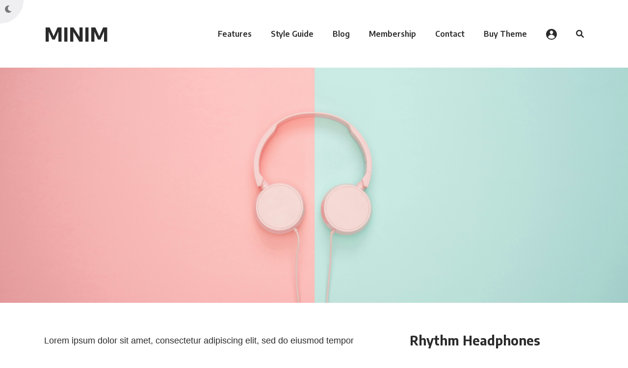

--- FILE ---
content_type: text/html; charset=utf-8
request_url: https://minim.layeredcraft.com/portfolio/rythm-headphones/
body_size: 4939
content:
<!DOCTYPE html>
<html lang="en">
<head>
    <meta charset="utf-8" />
    <meta http-equiv="X-UA-Compatible" content="IE=edge" />

    <title>Rhythm Headphones</title>
    <meta name="HandheldFriendly" content="True" />
    <meta name="viewport" content="width=device-width, initial-scale=1.0" />

    <link rel="stylesheet" href="/assets/built/styles.min.css?v=25967044b6">

    <meta name="description" content="Et pharetra pharetra massa massa ultricies mi quis hendrerit. Scelerisque eleifend donec pretium vulputate. Sapien pellentesque habitant morbi tristique. Lacus sed viverra tellus in. Magna ac placerat vestibulum lectus mauris ultrices eros.">
    <link rel="canonical" href="https://minim.layeredcraft.com/portfolio/rythm-headphones/">
    <meta name="referrer" content="no-referrer-when-downgrade">
    
    <meta property="og:site_name" content="MINIM">
    <meta property="og:type" content="article">
    <meta property="og:title" content="Rhythm Headphones">
    <meta property="og:description" content="Et pharetra pharetra massa massa ultricies mi quis hendrerit. Scelerisque eleifend donec pretium vulputate. Sapien pellentesque habitant morbi tristique. Lacus sed viverra tellus in. Magna ac placerat vestibulum lectus mauris ultrices eros.">
    <meta property="og:url" content="https://minim.layeredcraft.com/portfolio/rythm-headphones/">
    <meta property="og:image" content="https://images.unsplash.com/photo-1524678606370-a47ad25cb82a?crop&#x3D;entropy&amp;cs&#x3D;tinysrgb&amp;fit&#x3D;max&amp;fm&#x3D;jpg&amp;ixid&#x3D;MnwxMTc3M3wwfDF8c2VhcmNofDZ8fGhlYWRwaG9uZXxlbnwwfHx8fDE2NjE2NDUzMTQ&amp;ixlib&#x3D;rb-1.2.1&amp;q&#x3D;80&amp;w&#x3D;2000">
    <meta property="article:published_time" content="2022-08-28T00:09:16.000Z">
    <meta property="article:modified_time" content="2022-08-30T01:27:31.000Z">
    <meta property="article:tag" content="Product Design">
    
    <meta property="article:publisher" content="https://www.facebook.com/ghost">
    <meta name="twitter:card" content="summary_large_image">
    <meta name="twitter:title" content="Rhythm Headphones">
    <meta name="twitter:description" content="Et pharetra pharetra massa massa ultricies mi quis hendrerit. Scelerisque eleifend donec pretium vulputate. Sapien pellentesque habitant morbi tristique. Lacus sed viverra tellus in. Magna ac placerat vestibulum lectus mauris ultrices eros.">
    <meta name="twitter:url" content="https://minim.layeredcraft.com/portfolio/rythm-headphones/">
    <meta name="twitter:image" content="https://images.unsplash.com/photo-1524678606370-a47ad25cb82a?crop&#x3D;entropy&amp;cs&#x3D;tinysrgb&amp;fit&#x3D;max&amp;fm&#x3D;jpg&amp;ixid&#x3D;MnwxMTc3M3wwfDF8c2VhcmNofDZ8fGhlYWRwaG9uZXxlbnwwfHx8fDE2NjE2NDUzMTQ&amp;ixlib&#x3D;rb-1.2.1&amp;q&#x3D;80&amp;w&#x3D;2000">
    <meta name="twitter:label1" content="Written by">
    <meta name="twitter:data1" content="LayeredCraft">
    <meta name="twitter:label2" content="Filed under">
    <meta name="twitter:data2" content="Product Design">
    <meta name="twitter:site" content="@ghost">
    <meta property="og:image:width" content="2000">
    <meta property="og:image:height" content="1335">
    
    <script type="application/ld+json">
{
    "@context": "https://schema.org",
    "@type": "Article",
    "publisher": {
        "@type": "Organization",
        "name": "MINIM",
        "url": "https://minim.layeredcraft.com/",
        "logo": {
            "@type": "ImageObject",
            "url": "https://minim.layeredcraft.com/favicon.ico",
            "width": 48,
            "height": 48
        }
    },
    "author": {
        "@type": "Person",
        "name": "LayeredCraft",
        "image": {
            "@type": "ImageObject",
            "url": "https://www.gravatar.com/avatar/395a1832405e47194ac841b39ec28e54?s=250&r=x&d=mp",
            "width": 250,
            "height": 250
        },
        "url": "https://minim.layeredcraft.com/author/layeredcraft/",
        "sameAs": []
    },
    "headline": "Rhythm Headphones",
    "url": "https://minim.layeredcraft.com/portfolio/rythm-headphones/",
    "datePublished": "2022-08-28T00:09:16.000Z",
    "dateModified": "2022-08-30T01:27:31.000Z",
    "image": {
        "@type": "ImageObject",
        "url": "https://images.unsplash.com/photo-1524678606370-a47ad25cb82a?crop=entropy&cs=tinysrgb&fit=max&fm=jpg&ixid=MnwxMTc3M3wwfDF8c2VhcmNofDZ8fGhlYWRwaG9uZXxlbnwwfHx8fDE2NjE2NDUzMTQ&ixlib=rb-1.2.1&q=80&w=2000",
        "width": 2000,
        "height": 1335
    },
    "keywords": "Product Design",
    "description": "Et pharetra pharetra massa massa ultricies mi quis hendrerit. Scelerisque eleifend donec pretium vulputate. Sapien pellentesque habitant morbi tristique. Lacus sed viverra tellus in. Magna ac placerat vestibulum lectus mauris ultrices eros.",
    "mainEntityOfPage": "https://minim.layeredcraft.com/portfolio/rythm-headphones/"
}
    </script>

    <meta name="generator" content="Ghost 5.51">
    <link rel="alternate" type="application/rss+xml" title="MINIM" href="">
    <script defer src="https://cdn.jsdelivr.net/ghost/portal@~2.33/umd/portal.min.js" data-i18n="false" data-ghost="https://minim.layeredcraft.com/" data-key="cfc295f46fe18b51f27e8329a6" data-api="https://minim.layeredcraft.com/ghost/api/content/" crossorigin="anonymous"></script><style id="gh-members-styles">.gh-post-upgrade-cta-content,
.gh-post-upgrade-cta {
    display: flex;
    flex-direction: column;
    align-items: center;
    font-family: -apple-system, BlinkMacSystemFont, 'Segoe UI', Roboto, Oxygen, Ubuntu, Cantarell, 'Open Sans', 'Helvetica Neue', sans-serif;
    text-align: center;
    width: 100%;
    color: #ffffff;
    font-size: 16px;
}

.gh-post-upgrade-cta-content {
    border-radius: 8px;
    padding: 40px 4vw;
}

.gh-post-upgrade-cta h2 {
    color: #ffffff;
    font-size: 28px;
    letter-spacing: -0.2px;
    margin: 0;
    padding: 0;
}

.gh-post-upgrade-cta p {
    margin: 20px 0 0;
    padding: 0;
}

.gh-post-upgrade-cta small {
    font-size: 16px;
    letter-spacing: -0.2px;
}

.gh-post-upgrade-cta a {
    color: #ffffff;
    cursor: pointer;
    font-weight: 500;
    box-shadow: none;
    text-decoration: underline;
}

.gh-post-upgrade-cta a:hover {
    color: #ffffff;
    opacity: 0.8;
    box-shadow: none;
    text-decoration: underline;
}

.gh-post-upgrade-cta a.gh-btn {
    display: block;
    background: #ffffff;
    text-decoration: none;
    margin: 28px 0 0;
    padding: 8px 18px;
    border-radius: 4px;
    font-size: 16px;
    font-weight: 600;
}

.gh-post-upgrade-cta a.gh-btn:hover {
    opacity: 0.92;
}</style><script async src="https://js.stripe.com/v3/"></script>
    <script defer src="https://cdn.jsdelivr.net/ghost/sodo-search@~1.1/umd/sodo-search.min.js" data-key="cfc295f46fe18b51f27e8329a6" data-styles="https://cdn.jsdelivr.net/ghost/sodo-search@~1.1/umd/main.css" data-sodo-search="https://minim.layeredcraft.com/" crossorigin="anonymous"></script>
    
    <link href="https://minim.layeredcraft.com/webmentions/receive/" rel="webmention">
    <script defer src="/public/cards.min.js?v=25967044b6"></script>
    <link rel="stylesheet" type="text/css" href="/public/cards.min.css?v=25967044b6">
    <script defer src="/public/comment-counts.min.js?v=25967044b6" data-ghost-comments-counts-api="https://minim.layeredcraft.com/members/api/comments/counts/"></script>
    <script defer src="/public/member-attribution.min.js?v=25967044b6"></script>
    <script src="https://cdn.usefathom.com/script.js" data-site="NUCQBPVG" defer></script>
<style>:root {--ghost-accent-color: #4c6fd6;}</style>
</head>
<body class="post-template tag-product-design tag-hash-portfolio" data-theme="Light">
    <div class="color-scheme">
        <i class="fa fa-moon toggle-dark-mode"></i>
    </div>

  <div class="main-container">
    <header class="site-header site-container has-color-switcher">
      <nav class="site-nav container">
        <a href="https://minim.layeredcraft.com" class="site-logo">
            <span>MINIM</span>
        </a>

        <div class="mobile-menu">
          <i class="fas fa-search" data-ghost-search></i>
          <span class="nav-toggle">Menu <i class="fas fa-chevron-down"></i></span>
        </div>

        <ul class="nav" role="menu">
      <li class="nav-features" role="menuitem">
      <a href="https://minim.layeredcraft.com/features/">Features</a>
    </li>
    <li class="nav-style-guide" role="menuitem">
      <a href="https://minim.layeredcraft.com/style-guide/">Style Guide</a>
    </li>
    <li class="nav-blog" role="menuitem">
      <a href="https://minim.layeredcraft.com/blog/">Blog</a>
    </li>
    <li class="nav-membership" role="menuitem">
      <a href="https://minim.layeredcraft.com/membership/">Membership</a>
    </li>
    <li class="nav-contact" role="menuitem">
      <a href="https://minim.layeredcraft.com/contact/">Contact</a>
    </li>
    <li class="nav-buy-theme" role="menuitem">
      <a href="https://layeredcraft.com/themes/minim">Buy Theme</a>
    </li>


  <li class="nav-account nav-dropdown">
    <a href="javascript:" class="account-menu-avatar" id="account-menu" type="checkbox" name="menu">
      <svg viewBox="0 0 24 24" xmlns="http://www.w3.org/2000/svg">
        <g fill="#777777" fill-rule="evenodd">
          <path
            d="M3.513 18.998C4.749 15.504 8.082 13 12 13s7.251 2.504 8.487 5.998C18.47 21.442 15.417 23 12 23s-6.47-1.558-8.487-4.002zM12 12c2.21 0 4-2.79 4-5s-1.79-4-4-4-4 1.79-4 4 1.79 5 4 5z"
            fill="#FFF" />
        </g>
      </svg>
    </a>
      <ul class="sub-nav">
        <li class="nav-membership"><a class="signin-link" href="https://minim.layeredcraft.com/signin/">Sign in</a></li>
        <li class="nav-membership"><a class="signup-link" href="https://minim.layeredcraft.com/signup/">Sign up</a></li>
      </ul>
  </li>

  <li class="nav-search" role="menuitem">
    <a href="javascript:;" data-ghost-search><i class="fas fa-search"></i> <span>Search</span></a>
  </li>
</ul>
      </nav>
    </header>

    <main class="site-container">
          <style>
.responsive-header-img {
  background-image: url(https://images.unsplash.com/photo-1524678606370-a47ad25cb82a?crop&#x3D;entropy&amp;cs&#x3D;tinysrgb&amp;fit&#x3D;max&amp;fm&#x3D;jpg&amp;ixid&#x3D;MnwxMTc3M3wwfDF8c2VhcmNofDZ8fGhlYWRwaG9uZXxlbnwwfHx8fDE2NjE2NDUzMTQ&amp;ixlib&#x3D;rb-1.2.1&amp;q&#x3D;80&amp;w&#x3D;2000);
}
@media(max-width: 1000px) {
  .responsive-header-img {
    background-image: url(https://images.unsplash.com/photo-1524678606370-a47ad25cb82a?crop&#x3D;entropy&amp;cs&#x3D;tinysrgb&amp;fit&#x3D;max&amp;fm&#x3D;jpg&amp;ixid&#x3D;MnwxMTc3M3wwfDF8c2VhcmNofDZ8fGhlYWRwaG9uZXxlbnwwfHx8fDE2NjE2NDUzMTQ&amp;ixlib&#x3D;rb-1.2.1&amp;q&#x3D;80&amp;w&#x3D;1400);
    background-image: -webkit-image-set(
      url(https://images.unsplash.com/photo-1524678606370-a47ad25cb82a?crop&#x3D;entropy&amp;cs&#x3D;tinysrgb&amp;fit&#x3D;max&amp;fm&#x3D;jpg&amp;ixid&#x3D;MnwxMTc3M3wwfDF8c2VhcmNofDZ8fGhlYWRwaG9uZXxlbnwwfHx8fDE2NjE2NDUzMTQ&amp;ixlib&#x3D;rb-1.2.1&amp;q&#x3D;80&amp;w&#x3D;1400) 1x,
      url(https://images.unsplash.com/photo-1524678606370-a47ad25cb82a?crop&#x3D;entropy&amp;cs&#x3D;tinysrgb&amp;fit&#x3D;max&amp;fm&#x3D;jpg&amp;ixid&#x3D;MnwxMTc3M3wwfDF8c2VhcmNofDZ8fGhlYWRwaG9uZXxlbnwwfHx8fDE2NjE2NDUzMTQ&amp;ixlib&#x3D;rb-1.2.1&amp;q&#x3D;80&amp;w&#x3D;2000) 2x
    );
    background-image: image-set(
      url(https://images.unsplash.com/photo-1524678606370-a47ad25cb82a?crop&#x3D;entropy&amp;cs&#x3D;tinysrgb&amp;fit&#x3D;max&amp;fm&#x3D;jpg&amp;ixid&#x3D;MnwxMTc3M3wwfDF8c2VhcmNofDZ8fGhlYWRwaG9uZXxlbnwwfHx8fDE2NjE2NDUzMTQ&amp;ixlib&#x3D;rb-1.2.1&amp;q&#x3D;80&amp;w&#x3D;1400) 1x,
      url(https://images.unsplash.com/photo-1524678606370-a47ad25cb82a?crop&#x3D;entropy&amp;cs&#x3D;tinysrgb&amp;fit&#x3D;max&amp;fm&#x3D;jpg&amp;ixid&#x3D;MnwxMTc3M3wwfDF8c2VhcmNofDZ8fGhlYWRwaG9uZXxlbnwwfHx8fDE2NjE2NDUzMTQ&amp;ixlib&#x3D;rb-1.2.1&amp;q&#x3D;80&amp;w&#x3D;2000) 2x
    );
  }
}
@media(max-width: 600px) {
  .responsive-header-img {
    background-image: url(https://images.unsplash.com/photo-1524678606370-a47ad25cb82a?crop&#x3D;entropy&amp;cs&#x3D;tinysrgb&amp;fit&#x3D;max&amp;fm&#x3D;jpg&amp;ixid&#x3D;MnwxMTc3M3wwfDF8c2VhcmNofDZ8fGhlYWRwaG9uZXxlbnwwfHx8fDE2NjE2NDUzMTQ&amp;ixlib&#x3D;rb-1.2.1&amp;q&#x3D;80&amp;w&#x3D;600);
    background-image: -webkit-image-set(
      url(https://images.unsplash.com/photo-1524678606370-a47ad25cb82a?crop&#x3D;entropy&amp;cs&#x3D;tinysrgb&amp;fit&#x3D;max&amp;fm&#x3D;jpg&amp;ixid&#x3D;MnwxMTc3M3wwfDF8c2VhcmNofDZ8fGhlYWRwaG9uZXxlbnwwfHx8fDE2NjE2NDUzMTQ&amp;ixlib&#x3D;rb-1.2.1&amp;q&#x3D;80&amp;w&#x3D;600) 1x,
      url(https://images.unsplash.com/photo-1524678606370-a47ad25cb82a?crop&#x3D;entropy&amp;cs&#x3D;tinysrgb&amp;fit&#x3D;max&amp;fm&#x3D;jpg&amp;ixid&#x3D;MnwxMTc3M3wwfDF8c2VhcmNofDZ8fGhlYWRwaG9uZXxlbnwwfHx8fDE2NjE2NDUzMTQ&amp;ixlib&#x3D;rb-1.2.1&amp;q&#x3D;80&amp;w&#x3D;1400) 2x
    );
    background-image: image-set(
      url(https://images.unsplash.com/photo-1524678606370-a47ad25cb82a?crop&#x3D;entropy&amp;cs&#x3D;tinysrgb&amp;fit&#x3D;max&amp;fm&#x3D;jpg&amp;ixid&#x3D;MnwxMTc3M3wwfDF8c2VhcmNofDZ8fGhlYWRwaG9uZXxlbnwwfHx8fDE2NjE2NDUzMTQ&amp;ixlib&#x3D;rb-1.2.1&amp;q&#x3D;80&amp;w&#x3D;600) 1x,
      url(https://images.unsplash.com/photo-1524678606370-a47ad25cb82a?crop&#x3D;entropy&amp;cs&#x3D;tinysrgb&amp;fit&#x3D;max&amp;fm&#x3D;jpg&amp;ixid&#x3D;MnwxMTc3M3wwfDF8c2VhcmNofDZ8fGhlYWRwaG9uZXxlbnwwfHx8fDE2NjE2NDUzMTQ&amp;ixlib&#x3D;rb-1.2.1&amp;q&#x3D;80&amp;w&#x3D;1400) 2x
    );
  }
}
</style>
<section class="portfolio-header responsive-header-img">
</section>

<section class="portfolio-content">
  <div class="post-content">
    <p>Lorem ipsum dolor sit amet, consectetur adipiscing elit, sed do eiusmod tempor incididunt ut labore et dolore magna aliqua. Et odio pellentesque diam volutpat commodo sed egestas egestas. Potenti nullam ac tortor vitae purus. Nunc sed augue lacus viverra vitae. Diam <strong>volutpat commodo sed</strong> egestas egestas fringilla phasellus faucibus. Vulputate enim nulla aliquet porttitor lacus luctus. Ullamcorper malesuada proin libero nunc consequat. </p><figure class="kg-card kg-image-card kg-card-hascaption"><img src="https://images.unsplash.com/photo-1549382244-3baaa7776b00?crop=entropy&amp;cs=tinysrgb&amp;fit=max&amp;fm=jpg&amp;ixid=MnwxMTc3M3wwfDF8c2VhcmNofDE3MXx8aGVhZHBob25lc3xlbnwwfHx8fDE2NjE4MjI3ODk&amp;ixlib=rb-1.2.1&amp;q=80&amp;w=2000" class="kg-image" alt loading="lazy" width="6048" height="4024" srcset="https://images.unsplash.com/photo-1549382244-3baaa7776b00?crop=entropy&amp;cs=tinysrgb&amp;fit=max&amp;fm=jpg&amp;ixid=MnwxMTc3M3wwfDF8c2VhcmNofDE3MXx8aGVhZHBob25lc3xlbnwwfHx8fDE2NjE4MjI3ODk&amp;ixlib=rb-1.2.1&amp;q=80&amp;w=600 600w, https://images.unsplash.com/photo-1549382244-3baaa7776b00?crop=entropy&amp;cs=tinysrgb&amp;fit=max&amp;fm=jpg&amp;ixid=MnwxMTc3M3wwfDF8c2VhcmNofDE3MXx8aGVhZHBob25lc3xlbnwwfHx8fDE2NjE4MjI3ODk&amp;ixlib=rb-1.2.1&amp;q=80&amp;w=1000 1000w, https://images.unsplash.com/photo-1549382244-3baaa7776b00?crop=entropy&amp;cs=tinysrgb&amp;fit=max&amp;fm=jpg&amp;ixid=MnwxMTc3M3wwfDF8c2VhcmNofDE3MXx8aGVhZHBob25lc3xlbnwwfHx8fDE2NjE4MjI3ODk&amp;ixlib=rb-1.2.1&amp;q=80&amp;w=1600 1600w, https://images.unsplash.com/photo-1549382244-3baaa7776b00?crop=entropy&amp;cs=tinysrgb&amp;fit=max&amp;fm=jpg&amp;ixid=MnwxMTc3M3wwfDF8c2VhcmNofDE3MXx8aGVhZHBob25lc3xlbnwwfHx8fDE2NjE4MjI3ODk&amp;ixlib=rb-1.2.1&amp;q=80&amp;w=2400 2400w" sizes="(min-width: 720px) 720px"><figcaption>Photo by <a href="https://unsplash.com/@chuttersnap?utm_source=ghost&utm_medium=referral&utm_campaign=api-credit">CHUTTERSNAP</a> / <a href="https://unsplash.com/?utm_source=ghost&utm_medium=referral&utm_campaign=api-credit">Unsplash</a></figcaption></figure><p>Risus at ultrices mi tempus imperdiet nulla malesuada. Et pharetra pharetra massa massa ultricies mi quis hendrerit. Scelerisque eleifend donec pretium vulputate. Sapien pellentesque habitant morbi tristique. Lacus sed viverra tellus in. Magna ac placerat vestibulum lectus mauris ultrices eros. </p><blockquote>Neque vitae tempus quam pellentesque nec. Massa tincidunt dui ut ornare lectus sit amet est. Nec feugiat nisl pretium fusce. </blockquote><p>Risus commodo viverra maecenas accumsan. Ligula ullamcorper malesuada proin libero nunc consequat interdum. Nisl pretium fusce id velit ut tortor pretium viverra suspendisse. At erat pellentesque adipiscing commodo elit.</p><h2 id="diam-phasellus-vestibulum-lorem">Diam phasellus vestibulum lorem </h2><p>sed risus ultricies. Nulla posuere sollicitudin aliquam ultrices sagittis orci a scelerisque purus. Hendrerit gravida rutrum quisque non tellus orci ac auctor. Arcu dui vivamus arcu felis. Leo duis ut diam quam. Morbi blandit cursus risus at ultrices. Elementum sagittis vitae et leo duis ut diam quam. Sit amet dictum sit amet. Egestas integer eget aliquet nibh praesent tristique magna. Nascetur ridiculus mus mauris vitae ultricies leo integer malesuada.</p><figure class="kg-card kg-image-card kg-card-hascaption"><img src="https://images.unsplash.com/photo-1618436210414-9722c3e87d8f?crop=entropy&amp;cs=tinysrgb&amp;fit=max&amp;fm=jpg&amp;ixid=MnwxMTc3M3wwfDF8c2VhcmNofDE2OHx8aGVhZHBob25lc3xlbnwwfHx8fDE2NjE4MjI3ODk&amp;ixlib=rb-1.2.1&amp;q=80&amp;w=2000" class="kg-image" alt loading="lazy" width="3456" height="4608" srcset="https://images.unsplash.com/photo-1618436210414-9722c3e87d8f?crop=entropy&amp;cs=tinysrgb&amp;fit=max&amp;fm=jpg&amp;ixid=MnwxMTc3M3wwfDF8c2VhcmNofDE2OHx8aGVhZHBob25lc3xlbnwwfHx8fDE2NjE4MjI3ODk&amp;ixlib=rb-1.2.1&amp;q=80&amp;w=600 600w, https://images.unsplash.com/photo-1618436210414-9722c3e87d8f?crop=entropy&amp;cs=tinysrgb&amp;fit=max&amp;fm=jpg&amp;ixid=MnwxMTc3M3wwfDF8c2VhcmNofDE2OHx8aGVhZHBob25lc3xlbnwwfHx8fDE2NjE4MjI3ODk&amp;ixlib=rb-1.2.1&amp;q=80&amp;w=1000 1000w, https://images.unsplash.com/photo-1618436210414-9722c3e87d8f?crop=entropy&amp;cs=tinysrgb&amp;fit=max&amp;fm=jpg&amp;ixid=MnwxMTc3M3wwfDF8c2VhcmNofDE2OHx8aGVhZHBob25lc3xlbnwwfHx8fDE2NjE4MjI3ODk&amp;ixlib=rb-1.2.1&amp;q=80&amp;w=1600 1600w, https://images.unsplash.com/photo-1618436210414-9722c3e87d8f?crop=entropy&amp;cs=tinysrgb&amp;fit=max&amp;fm=jpg&amp;ixid=MnwxMTc3M3wwfDF8c2VhcmNofDE2OHx8aGVhZHBob25lc3xlbnwwfHx8fDE2NjE4MjI3ODk&amp;ixlib=rb-1.2.1&amp;q=80&amp;w=2400 2400w" sizes="(min-width: 720px) 720px"><figcaption>Photo by <a href="https://unsplash.com/@laurachouette?utm_source=ghost&utm_medium=referral&utm_campaign=api-credit">Laura Chouette</a> / <a href="https://unsplash.com/?utm_source=ghost&utm_medium=referral&utm_campaign=api-credit">Unsplash</a></figcaption></figure><p>Orci eu lobortis elementum nibh tellus molestie nunc non. In ante metus dictum at. Sit amet mauris commodo quis imperdiet. Enim diam vulputate ut pharetra sit amet aliquam. Nunc consequat interdum varius sit amet mattis vulputate enim nulla. Pulvinar sapien et ligula ullamcorper malesuada proin libero nunc. Imperdiet sed euismod nisi porta lorem. Diam quis enim lobortis scelerisque fermentum dui. Mollis nunc sed id semper risus in hendrerit gravida. Neque sodales ut etiam sit amet nisl purus in mollis. </p>
  </div>

  <aside>
    <h1>Rhythm Headphones</h1>
    <p>Et pharetra pharetra massa massa ultricies mi quis hendrerit. Scelerisque eleifend donec pretium vulputate. Sapien pellentesque habitant morbi tristique. Lacus sed viverra tellus in. Magna ac placerat vestibulum lectus mauris ultrices eros.</p>

      <div class="tags">
        <a href="/tag/product-design/">Product Design</a>
      </div>

    <div class="portfolio-share-links">
      <nav class="share-links">
  <ul class="social-links">
      <li class="social-link tippy" data-tippy-content="Share on Twitter">
        <a href="https://twitter.com/share?text=Rhythm%20Headphones&amp;url=https://minim.layeredcraft.com/portfolio/rythm-headphones/"
        onclick="window.open(this.href, 'share-twitter', 'width=550,height=235');return false;">
          <i class="fab fa-twitter"></i>
        </a>
      </li>
      <li class="social-link tippy" data-tippy-content="Share on Facebook">
        <a href="https://www.facebook.com/sharer/sharer.php?u=https://minim.layeredcraft.com/portfolio/rythm-headphones/"
        onclick="window.open(this.href, 'share-facebook','width=580,height=296');return false;">
          <i class="fab fa-facebook-f"></i>
        </a>
      </li>
      <li class="social-link tippy" data-tippy-content="Share via Email">
        <a href="mailto:?subject=Rhythm%20Headphones&body=https://minim.layeredcraft.com/portfolio/rythm-headphones/">
          <i class="far fa-envelope"></i>
        </a>
      </li>
      <li class="social-link tippy js-share__link--clipboard" data-tippy-content="Copy to clipboard">
        <a href="javascript:;">
          <i class="fas fa-link"></i>
        </a>
      </li>
  </ul>
  <div class="copy-success">&check; The link has been copied!</div>
</nav>
    </div>
  </aside>
</section>

    </main>
  </div>

  <footer>
    <div class="site-container">
      <div class="column">
        <a href="https://minim.layeredcraft.com" class="site-logo">
            <span>MINIM</span>
        </a>
        <p class="copyright">
            © 2022 MINIM

            Published with <a href="https://layeredcraft.com/ghost" target="_blank">Ghost</a> & <a href="https://minim.layeredcraft.com" target="_blank">Minim</a>.
        </p>
      </div>

      <div class="column">
            <ul class="nav-secondary">
      <li class="nav-twitter" role="menuitem">
        <a href="https://twitter.com/layeredcraft" target="_blank"><i class="fab fa-twitter"></i></a>
      </li>
      <li class="nav-instagram" role="menuitem">
        <a href="https://instagram.com/layeredcraft" target="_blank"><i class="fab fa-instagram"></i></a>
      </li>
      <li class="nav-facebook" role="menuitem">
        <a href="https://facebook.com/layeredcraft" target="_blank"><i class="fab fa-facebook"></i></a>
      </li>
  </ul>

      </div>
    </div>
  </footer>

  <script src="/assets/built/scripts.min.js?v=25967044b6"></script>

  

  
</body>
</html>
